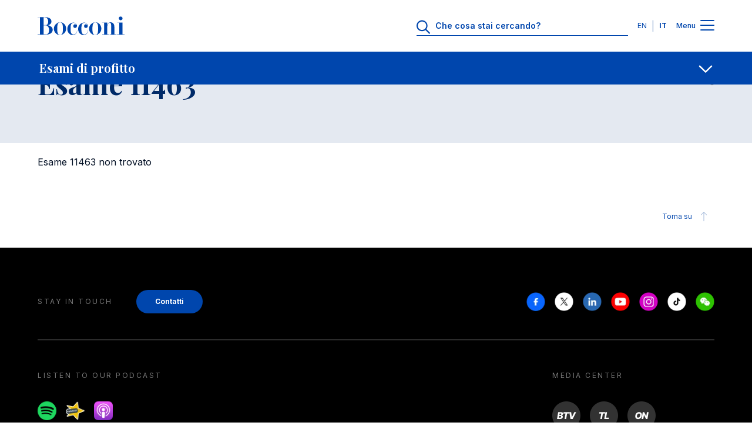

--- FILE ---
content_type: text/javascript;charset=UTF-8
request_url: https://didattica.unibocconi.it/esami/include/jsfunc.php
body_size: 1106
content:
<!--
function MM_openBrWindow(theURL,winName,features)
{
  window.open(theURL,winName,features);
}
function cercaesame(n_form,n_par,v_par)
{
	with(document.forms[n_form])
	{
		if (n_par != '')
			elements[n_par].value = v_par ;
		submit() ;
	}
}

function gotoAnchor(s)
{
	var d = s.options[s.selectedIndex].value;
	window.top.location.href="#"+d;
}

function popup(page, width, height)
{
	var tmp;
	if (oPopupWin)
	{
		tmp = oPopupWin;
		oPopupWin = null;
		if (navigator.appName != "Netscape")
			tmp.close();
	}
	oPopupWin = window.open(page, "IntlPopup","alwaysRaised=1,dependent=1,height="+height+",location=0,menubar=0,personalbar=0,scrollbars=1,status=0,toolbar=0,width="+ width+",resizable=0");
	return !oPopupWin;
}
function aprifinestra(codesame, codcdl)
{
  indirizzoassoluto = "pop_calendario.php?fe_lingua_short=&esame="+codesame+"&cdl="+codcdl;
  finestra = window.open(indirizzoassoluto,"IntlPopup","alwaysRaised=1,dependent=1,height="+520+ ",location=0,menubar=0,personalbar=0,scrollbars=1,status=0,toolbar=0,width=" + 650 + ",resizable=0");  
}
//-->